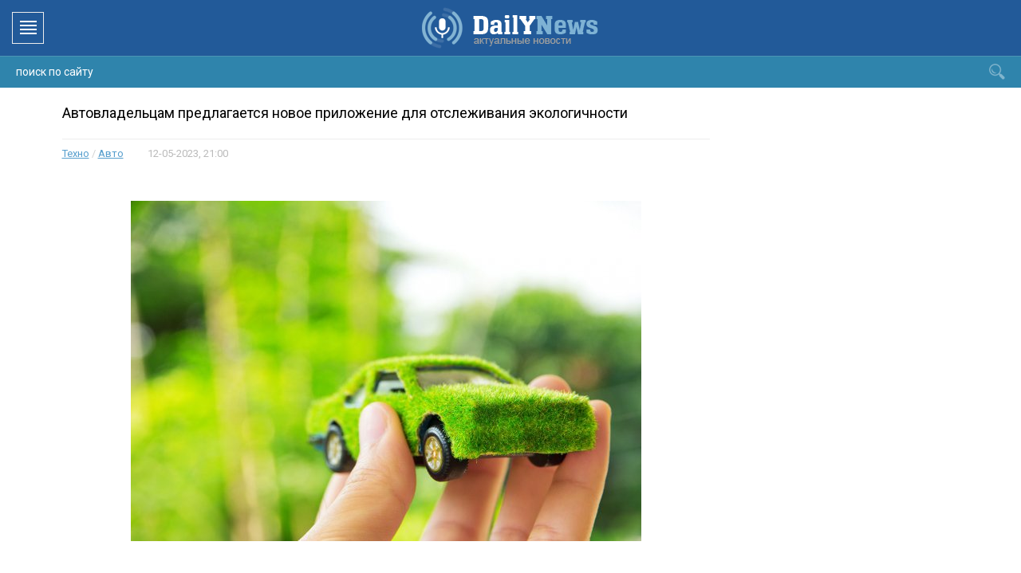

--- FILE ---
content_type: text/html; charset=utf-8
request_url: https://dailynews.ru/2023/05/12/avtovladelcam-predlagaetsja-novoe-prilozhenie-dlja-otslezhivanija-jekologichnosti.html
body_size: 21894
content:
<!DOCTYPE html PUBLIC "-//W3C//DTD XHTML 1.0 Transitional//EN" "http://www.w3.org/TR/xhtml1/DTD/xhtml1-transitional.dtd">
<html xmlns="http://www.w3.org/1999/xhtml">
<meta name="adprofits-site-verification" content="adprofits-site-429" />
    <meta name="bm-site-verification" content="hlHOoSfb2JSDFmV-2pZBKfGrVfTHJdRWAbLDa-fK" />
    <meta name='wmail-verification' content='3b9e8f383e501cdacdcc32d82673fcf2' />
<head>
    <script async src="https://www.googletagmanager.com/gtag/js?id=AW-732141958"></script>
    <script data-ad-client="ca-pub-6149298883117053" async src="https://pagead2.googlesyndication.com/pagead/js/adsbygoogle.js"></script>
<script>
  window.dataLayer = window.dataLayer || [];
  function gtag(){dataLayer.push(arguments);}
  gtag('js', new Date());

  gtag('config', 'AW-732141958');
</script>

                    <meta name="pmail-verification" content="82faf7a4fcac7f81ba81e5e8052576ab">
	<meta http-equiv="X-UA-Compatible" content="IE=edge" />
	<meta charset="utf-8">
<title>Автовладельцам предлагается новое приложение для отслеживания экологичности &raquo; DailyNews</title>
<meta name="description" content="Было разработано новое приложение, которое поможет владельцам автомобилей определить воздействие их транспортных средств на окружающую среду.   Было разработано новое приложение, которое поможет владельцам автомобилей определить воздействие их транспортных средств на окружающую среду. Об этом 12">
<meta name="keywords" content="автомобиля, использовать, приложение, будет, автомобилей, владельцам, информацию, которое, Simble, разработано, среду, Приложение, воздействие, окружающую, определить, поможет, новое, средств, транспортных, техническими">
<meta name="generator" content="DataLife Engine (http://dle-news.ru)">
<meta property="og:site_name" content="DailyNews">
<meta property="og:type" content="article">
<meta property="og:title" content="Автовладельцам предлагается новое приложение для отслеживания экологичности">
<meta property="og:url" content="https://dailynews.ru/2023/05/12/avtovladelcam-predlagaetsja-novoe-prilozhenie-dlja-otslezhivanija-jekologichnosti.html">
<meta property="og:image" content="https://dailynews.ru/uploads/posts/2023-05/medium/1683911761_kak-delitsya-mashina-pri-razvode.jpg">
<meta property="og:description" content="Было разработано новое приложение, которое поможет владельцам автомобилей определить воздействие их транспортных средств на окружающую среду. Об этом 12 мая сообщила пресс-служба НТИ «Автонет». Приложение Simble предназначено для расчета «умного» КАСКО и будет использовать цифровой двойник">
<link rel="search" type="application/opensearchdescription+xml" href="https://dailynews.ru/index.php?do=opensearch" title="DailyNews">
<link rel="canonical" href="https://dailynews.ru/2023/05/12/avtovladelcam-predlagaetsja-novoe-prilozhenie-dlja-otslezhivanija-jekologichnosti.html">
<link rel="alternate" type="application/rss+xml" title="DailyNews" href="https://dailynews.ru/rss.xml">
<link href="/engine/classes/min/index.php?charset=utf-8&amp;f=engine/editor/css/default.css&amp;v=24" rel="stylesheet" type="text/css">
<script src="/engine/classes/min/index.php?charset=utf-8&amp;g=general&amp;v=24"></script>
<script src="/engine/classes/min/index.php?charset=utf-8&amp;f=engine/classes/js/jqueryui.js,engine/classes/js/dle_js.js,engine/classes/js/bbcodes.js,engine/classes/highslide/highslide.js,engine/classes/masha/masha.js&amp;v=24" defer></script>
	<link href="https://fonts.googleapis.com/css?family=Roboto:300,400,400i,500,700&amp;subset=cyrillic,cyrillic-ext,latin-ext" rel="stylesheet" />
	<link rel="stylesheet" href="/templates/dnews/css/swiper.css" type="text/css" />
	<link rel="stylesheet" href="/templates/dnews/css/style.css?123" type="text/css" />
  <link rel="shortcut icon" href="/favicon.ico" type="image/x-icon" />
    <link rel="icon" href="/favicon.ico" type="image/x-icon" />
	<script type="text/javascript" src="/templates/dnews/js/jquery.ttabs.js"></script>
	<script type="text/javascript" src="/templates/dnews/js/swiper.jquery.min.js"></script>
	<script type="text/javascript" src="/templates/dnews/js/active.js?1273455236"></script>
	<meta name="viewport" content="width=device-width, initial-scale=1.0" />
    <style type="text/css">
#reading-position-indicator{position:fixed;left:0;top:0;width:100%;height:5px;-webkit-appearance:none;-moz-appearance:none;appearance:none;border:none;background-color:transparent;color:#1d5aaa;z-index:99999}
#reading-position-indicator::-webkit-progress-bar{background-color:transparent}
#reading-position-indicator::-webkit-progress-value{background-color:#225999}
#reading-position-indicator::-moz-progress-bar{background-color:#225999}
.progress-container{width:100%;background-color:transparent;position:fixed;top:0;left:0;height:8px;display:block}
.progress-bar{background-color:#1d5aaa;width:0%;display:block;height:inherit}
</style><meta name="msvalidate.01" content="DA0C9390643925FF788C6473C8F7FE36" />
    <script async src='/position.js'></script>
  <!--LiveInternet counter--><script type="text/javascript">
new Image().src = "//counter.yadro.ru/hit?r"+
escape(document.referrer)+((typeof(screen)=="undefined")?"":
";s"+screen.width+"*"+screen.height+"*"+(screen.colorDepth?
screen.colorDepth:screen.pixelDepth))+";u"+escape(document.URL)+
";h"+escape(document.title.substring(0,150))+
";"+Math.random();</script><!--/LiveInternet-->

<script type='text/javascript' async defer src='https://dailynews.push4site.com/sdk'></script>
</head>
<body>
<script>
<!--
var dle_root       = '/';
var dle_admin      = '';
var dle_login_hash = '15f98d2deda622931e74c09c9623420d3f24821b';
var dle_group      = 5;
var dle_skin       = 'dnews';
var dle_wysiwyg    = '0';
var quick_wysiwyg  = '1';
var dle_act_lang   = ["Да", "Нет", "Ввод", "Отмена", "Сохранить", "Удалить", "Загрузка. Пожалуйста, подождите..."];
var menu_short     = 'Быстрое редактирование';
var menu_full      = 'Полное редактирование';
var menu_profile   = 'Просмотр профиля';
var menu_send      = 'Отправить сообщение';
var menu_uedit     = 'Админцентр';
var dle_info       = 'Информация';
var dle_confirm    = 'Подтверждение';
var dle_prompt     = 'Ввод информации';
var dle_req_field  = 'Заполните все необходимые поля';
var dle_del_agree  = 'Вы действительно хотите удалить? Данное действие невозможно будет отменить';
var dle_spam_agree = 'Вы действительно хотите отметить пользователя как спамера? Это приведёт к удалению всех его комментариев';
var dle_complaint  = 'Укажите текст Вашей жалобы для администрации:';
var dle_big_text   = 'Выделен слишком большой участок текста.';
var dle_orfo_title = 'Укажите комментарий для администрации к найденной ошибке на странице';
var dle_p_send     = 'Отправить';
var dle_p_send_ok  = 'Уведомление успешно отправлено';
var dle_save_ok    = 'Изменения успешно сохранены. Обновить страницу?';
var dle_reply_title= 'Ответ на комментарий';
var dle_tree_comm  = '0';
var dle_del_news   = 'Удалить статью';
var dle_sub_agree  = 'Вы действительно хотите подписаться на комментарии к данной публикации?';
var allow_dle_delete_news   = false;

jQuery(function($){
$('#dle-comments-form').submit(function() {
	doAddComments();
	return false;
});

hs.graphicsDir = '/engine/classes/highslide/graphics/';
hs.wrapperClassName = 'rounded-white';
hs.outlineType = 'rounded-white';
hs.numberOfImagesToPreload = 0;
hs.captionEval = 'this.thumb.alt';
hs.showCredits = false;
hs.align = 'center';
hs.transitions = ['expand', 'crossfade'];

hs.lang = { loadingText : 'Загрузка...', playTitle : 'Просмотр слайдшоу (пробел)', pauseTitle:'Пауза', previousTitle : 'Предыдущее изображение', nextTitle :'Следующее изображение',moveTitle :'Переместить', closeTitle :'Закрыть (Esc)',fullExpandTitle:'Развернуть до полного размера',restoreTitle:'Кликните для закрытия картинки, нажмите и удерживайте для перемещения',focusTitle:'Сфокусировать',loadingTitle:'Нажмите для отмены'
};


});
//-->
</script>
<div class="head-block">
	<div class="head-block2">
		<div class="head-line">
			<a href="/" class="logo"></a>
			<div class="top-soc">
				<a href="//vk.com/dailynewsru" class="top-soc1"></a>
				<a href="//www.facebook.com/groups/325844534820162/" class="top-soc2"></a>
				<a href="//twitter.com/dailynews_ru" class="top-soc3"></a>
								<a href="/rss.xml" class="top-soc5"></a>
				<a href="//ok.ru/group/55384259952883" class="top-soc6"></a>
				<div style="clear: both;"></div>
			</div>
			<div class="head-links">
			<a href="?do=feedback">Обратная связь</a>
			</div>
			<div class="mob-menu"></div>
		</div>
		<div class="head-menu"><div class="head-f">
			<ul class="top-menu">
				<li>
					<a href="/incidents/" class="top-menu-link">Происшествия</a>
				</li>
				<li>
					<a href="/politics/" class="top-menu-link">Политика</a>
				</li>
				<li>
					<a href="/finance/" class="top-menu-link">Финансы</a>
						</li>
				<li>
					<a href="/auto_news/" class="top-menu-link">Авто</a>
				</li>
				<li>
					<a href="/sport_news/" class="top-menu-link">Спорт</a>
				</li>
				<li>
					<a href="/society/" class="top-menu-link">Общество</a>
				</li>
				<li>
					<a href="/showbiz/" class="top-menu-link">Шоу-Бизнес</a>
				</li>
				<li>
					<a href="/techno/" class="top-menu-link">Hi-Tech</a>
				</li>
                		<li>
					<a href="/kino_news/" class="top-menu-link">Кино</a>
				</li>
				<li>
					<a href="/world/" class="top-menu-link">Мир</a>
                    <ul>
						<li>
							<a href="/ru/">Россия</a>
                            <a href="/usa/">США</a>
							<a href="/ua/">Украина</a>
							<a href="/kz/">Казахстан</a>
                            <a href="/by/">Беларусь</a>
                             <a href="/tr/">Турция</a>
						</li>
					</ul>
				</li>
			</ul>
			<div class="open-search"></div>
			<div class="search-block">
				<form method="post" style="margin: 0;padding: 0;">
					<input type="hidden" name="do" value="search"><input type="hidden" name="subaction" value="search" />
					<input name="story" type="text" class="form-text" id="story" value="поиск по сайту" onblur="if(this.value=='') this.value='поиск по сайту';" onfocus="if(this.value=='поиск по сайту') this.value='';" title="наберите Ваш запрос и нажмите enter" />
					<input type="image" src="/templates/dnews/images/open-search.png" value="Найти!" border="0" class="form-search" alt="Найти!" />
				</form>
			</div>
		</div></div>
	</div>
</div>
<div class="content-block">
	<div class="content-block2">
		
		<div class="cols-block">
			<div class="left-col nfht">
				<div class="mp-block">
					<div class="mp-block-title">
						Последние новости:
					</div>
					<div class="mp-block-content">
						<a href="https://dailynews.ru/2026/01/24/samolet-s-telom-pogibshego-v-turcii-rossijskogo-plovca-nikolaja-svechnikova-pribyl-v-moskvu.html" class="last-news"><span>10:30</span>Самолет с телом погибшего в Турции российского пловца Николая Свечникова прибыл в Москву</a><a href="https://dailynews.ru/2026/01/23/nevrolog-objasnil-s-chem-mozhet-byt-svjazana-silnaja-golovnaja-bol.html" class="last-news"><span>21:30</span>Невролог объяснил, с чем может быть связана сильная головная боль</a><a href="https://dailynews.ru/2026/01/23/navodnenija-v-mozambike-razrushili-bolee-pjati-tysjach-domov-i-paralizovali-transport.html" class="last-news"><span>21:00</span>Наводнения в Мозамбике разрушили более пяти тысяч домов и парализовали транспорт</a><a href="https://dailynews.ru/2026/01/23/v-minjenergo-dopustili-vvedenie-ugolovnogo-nakazanija-za-nezakonnyj-majning.html" class="last-news"><span>20:00</span>В Минэнерго допустили введение уголовного наказания за незаконный майнинг</a><a href="https://dailynews.ru/2026/01/23/gosavtoinspekcija-usilit-kontrol-za-voditeljami-v-regionah-v-vyhodnye.html" class="last-news"><span>19:00</span>Госавтоинспекция усилит контроль за водителями в регионах в выходные</a><a href="https://dailynews.ru/2026/01/23/medbrata-v-germanii-zapodozrili-v-prichastnosti-k-gibeli-do-100-pacientov.html" class="last-news"><span>19:00</span>Медбрата в Германии заподозрили в причастности к гибели до 100 пациентов</a><a href="https://dailynews.ru/2026/01/23/v-ispanii-nazvali-deformirovannyj-rels-verojatnoj-prichinoj-zheleznodorozhnoj-katastrofy.html" class="last-news"><span>18:00</span>В Испании назвали деформированный рельс вероятной причиной железнодорожной катастрофы</a><a href="https://dailynews.ru/2026/01/23/v-mchs-vnedrjajut-ii-dlja-uskorenija-i-povyshenija-tochnosti-rassledovanija-pozharov.html" class="last-news"><span>11:00</span>В МЧС внедряют ИИ для ускорения и повышения точности расследования пожаров</a><a href="https://dailynews.ru/2026/01/22/22-cheloveka-pogibli-v-indii-iz-za-napadenija-slona.html" class="last-news"><span>21:00</span>22 человека погибли в Индии из-за нападения слона</a><a href="https://dailynews.ru/2026/01/22/vrach-objasnila-kak-raspoznat-nehvatku-vitaminov-v-zimnij-period.html" class="last-news"><span>21:00</span>Врач объяснила, как распознать нехватку витаминов в зимний период</a><a href="https://dailynews.ru/2026/01/22/obvinjaemomu-v-izbienii-rebenka-v-ajeroportu-sheremetevo-prodlili-arest.html" class="last-news"><span>20:30</span>Обвиняемому в избиении ребенка в аэропорту Шереметьево продлили арест</a><a href="https://dailynews.ru/2026/01/22/dietolog-nazvala-bezopasnuju-normu-hleba-v-ezhednevnom-racione.html" class="last-news"><span>20:00</span>Диетолог назвала безопасную норму хлеба в ежедневном рационе</a><a href="https://dailynews.ru/2026/01/22/zaharova-rasschityvaet-na-operativnoe-vozvraschenie-rossijan-s-tankera-marinera.html" class="last-news"><span>19:30</span>Захарова рассчитывает на оперативное возвращение россиян с танкера Marinera</a><a href="https://dailynews.ru/2026/01/22/u-beregov-kamchatki-proizoshlo-zemletrjasenie-magnitudoj-64.html" class="last-news"><span>19:00</span>У берегов Камчатки произошло землетрясение магнитудой 6,4</a>
					</div>
				</div>
				<div class="mp-block">
					<div class="mp-block-title">
						Выбор редакции:
					</div>
					<div class="mp-block-content">
						<a href="https://dailynews.ru/2026/01/19/v-polshe-v-svidetelstvah-o-brake-slova-muzh-i-zhena-zamenjat-na-suprug-1-i-suprug-2.html" class="redak-news">
	<span class="redak-news-image" style="background-image: url(https://dailynews.ru/uploads/posts/2026-01/medium/1768845051_izobrazhenie_2026-01-19_225027651.png);"></span>
	<span class="redak-news-title">
		В Польше в свидетельствах о браке слова «муж» и «жена» заменят на «супруг №1» и «супруг №2»
	</span>
	<span class="redak-news-date">
		19-01-2026, 20:00
	</span>
</a><a href="https://dailynews.ru/2026/01/19/v-zabajkale-zakupjat-57-kamer-dlja-kruglosutochnogo-monitoringa-lesnyh-pozharov.html" class="redak-news">
	<span class="redak-news-image" style="background-image: url(https://dailynews.ru/uploads/posts/2026-01/medium/1768842587_izobrazhenie_2026-01-19_220936169.png);"></span>
	<span class="redak-news-title">
		В Забайкалье закупят 57 камер для круглосуточного мониторинга лесных пожаров
	</span>
	<span class="redak-news-date">
		19-01-2026, 20:00
	</span>
</a><a href="https://dailynews.ru/2026/01/19/na-stavropole-forsirujut-mery-po-podgotovke-municipalitetov-k-vesennim-pavodkam.html" class="redak-news">
	<span class="redak-news-image" style="background-image: url(https://dailynews.ru/uploads/posts/2026-01/medium/1768841254_izobrazhenie_2026-01-19_214611338.png);"></span>
	<span class="redak-news-title">
		На Ставрополье форсируют меры по подготовке муниципалитетов к весенним паводкам
	</span>
	<span class="redak-news-date">
		19-01-2026, 21:00
	</span>
</a><a href="https://dailynews.ru/2026/01/19/vrach-rasskazal-kak-raspoznat-allergicheskuju-reakciju-na-holod.html" class="redak-news">
	<span class="redak-news-image" style="background-image: url(https://dailynews.ru/uploads/posts/2026-01/medium/1768845410_izobrazhenie_2026-01-19_225559343.png);"></span>
	<span class="redak-news-title">
		Врач рассказал, как распознать аллергическую реакцию на холод
	</span>
	<span class="redak-news-date">
		19-01-2026, 21:30
	</span>
</a><a href="https://dailynews.ru/2026/01/20/v-vyborgskom-rajone-lenoblasti-spasateli-snjali-s-drejfujuschej-ldiny-pjateryh-rybakov.html" class="redak-news">
	<span class="redak-news-image" style="background-image: url(https://dailynews.ru/uploads/posts/2026-01/medium/1768917684_izobrazhenie_2026-01-20_190024734.png);"></span>
	<span class="redak-news-title">
		В Выборгском районе Ленобласти спасатели сняли с дрейфующей льдины пятерых рыбаков
	</span>
	<span class="redak-news-date">
		20-01-2026, 14:00
	</span>
</a><a href="https://dailynews.ru/2026/01/22/u-beregov-kamchatki-proizoshlo-zemletrjasenie-magnitudoj-64.html" class="redak-news">
	<span class="redak-news-image" style="background-image: url(https://dailynews.ru/uploads/posts/2026-01/medium/1769095304_izobrazhenie_2026-01-22_202000563.png);"></span>
	<span class="redak-news-title">
		У берегов Камчатки произошло землетрясение магнитудой 6,4
	</span>
	<span class="redak-news-date">
		22-01-2026, 19:00
	</span>
</a>
					</div>
				</div>
				<div class="mp-block bjth">
					<div class="mp-block-title">
						Архив публикаций:
					</div>
					<div class="mp-block-content">
						<div id="calendar-layer"><table id="calendar" class="calendar"><tr><th colspan="7" class="monthselect"><a class="monthlink" onclick="doCalendar('04','2023','right'); return false;" href="https://dailynews.ru/2023/04/" title="Предыдущий месяц">&laquo;</a>&nbsp;&nbsp;&nbsp;&nbsp;Май 2023&nbsp;&nbsp;&nbsp;&nbsp;<a class="monthlink" onclick="doCalendar('06','2023','left'); return false;" href="https://dailynews.ru/2023/06/" title="Следующий месяц">&raquo;</a></th></tr><tr><th class="workday">Пн</th><th class="workday">Вт</th><th class="workday">Ср</th><th class="workday">Чт</th><th class="workday">Пт</th><th class="weekday">Сб</th><th class="weekday">Вс</th></tr><tr><td  class="day-active-v" ><a class="day-active-v" href="https://dailynews.ru/2023/05/01/" title="Все публикации за 01 мая 2023">1</a></td><td  class="day-active-v" ><a class="day-active-v" href="https://dailynews.ru/2023/05/02/" title="Все публикации за 02 мая 2023">2</a></td><td  class="day-active-v" ><a class="day-active-v" href="https://dailynews.ru/2023/05/03/" title="Все публикации за 03 мая 2023">3</a></td><td  class="day-active-v" ><a class="day-active-v" href="https://dailynews.ru/2023/05/04/" title="Все публикации за 04 мая 2023">4</a></td><td  class="day-active-v" ><a class="day-active-v" href="https://dailynews.ru/2023/05/05/" title="Все публикации за 05 мая 2023">5</a></td><td  class="day-active" ><a class="day-active" href="https://dailynews.ru/2023/05/06/" title="Все публикации за 06 мая 2023">6</a></td><td  class="weekday" >7</td></tr><tr><td  class="day-active-v" ><a class="day-active-v" href="https://dailynews.ru/2023/05/08/" title="Все публикации за 08 мая 2023">8</a></td><td  class="day-active-v" ><a class="day-active-v" href="https://dailynews.ru/2023/05/09/" title="Все публикации за 09 мая 2023">9</a></td><td  class="day-active-v" ><a class="day-active-v" href="https://dailynews.ru/2023/05/10/" title="Все публикации за 10 мая 2023">10</a></td><td  class="day-active-v" ><a class="day-active-v" href="https://dailynews.ru/2023/05/11/" title="Все публикации за 11 мая 2023">11</a></td><td  class="day-active-v" ><a class="day-active-v" href="https://dailynews.ru/2023/05/12/" title="Все публикации за 12 мая 2023">12</a></td><td  class="day-active" ><a class="day-active" href="https://dailynews.ru/2023/05/13/" title="Все публикации за 13 мая 2023">13</a></td><td  class="day-active" ><a class="day-active" href="https://dailynews.ru/2023/05/14/" title="Все публикации за 14 мая 2023">14</a></td></tr><tr><td  class="day-active-v" ><a class="day-active-v" href="https://dailynews.ru/2023/05/15/" title="Все публикации за 15 мая 2023">15</a></td><td  class="day-active-v" ><a class="day-active-v" href="https://dailynews.ru/2023/05/16/" title="Все публикации за 16 мая 2023">16</a></td><td  class="day-active-v" ><a class="day-active-v" href="https://dailynews.ru/2023/05/17/" title="Все публикации за 17 мая 2023">17</a></td><td  class="day-active-v" ><a class="day-active-v" href="https://dailynews.ru/2023/05/18/" title="Все публикации за 18 мая 2023">18</a></td><td  class="day-active-v" ><a class="day-active-v" href="https://dailynews.ru/2023/05/19/" title="Все публикации за 19 мая 2023">19</a></td><td  class="day-active" ><a class="day-active" href="https://dailynews.ru/2023/05/20/" title="Все публикации за 20 мая 2023">20</a></td><td  class="weekday" >21</td></tr><tr><td  class="day-active-v" ><a class="day-active-v" href="https://dailynews.ru/2023/05/22/" title="Все публикации за 22 мая 2023">22</a></td><td  class="day-active-v" ><a class="day-active-v" href="https://dailynews.ru/2023/05/23/" title="Все публикации за 23 мая 2023">23</a></td><td  class="day-active-v" ><a class="day-active-v" href="https://dailynews.ru/2023/05/24/" title="Все публикации за 24 мая 2023">24</a></td><td  class="day-active-v" ><a class="day-active-v" href="https://dailynews.ru/2023/05/25/" title="Все публикации за 25 мая 2023">25</a></td><td  class="day-active-v" ><a class="day-active-v" href="https://dailynews.ru/2023/05/26/" title="Все публикации за 26 мая 2023">26</a></td><td  class="weekday" >27</td><td  class="day-active" ><a class="day-active" href="https://dailynews.ru/2023/05/28/" title="Все публикации за 28 мая 2023">28</a></td></tr><tr><td  class="day-active-v" ><a class="day-active-v" href="https://dailynews.ru/2023/05/29/" title="Все публикации за 29 мая 2023">29</a></td><td  class="day-active-v" ><a class="day-active-v" href="https://dailynews.ru/2023/05/30/" title="Все публикации за 30 мая 2023">30</a></td><td  class="day-active-v" ><a class="day-active-v" href="https://dailynews.ru/2023/05/31/" title="Все публикации за 31 мая 2023">31</a></td><td colspan="4">&nbsp;</td></tr></table></div>
					</div>
				</div>
			</div>
			<div class="center-col">
				
				
				
				<div id='dle-content'><script type="text/javascript" async src="https://relap.io/api/v6/head.js?token=ucG51VHVAlKvFjUw"></script>
<div class="full-news">
	<div class="full-news-title">
		<h1>Автовладельцам предлагается новое приложение для отслеживания экологичности</h1>
	</div>

    	<div class="full-news-info">
		<a href="https://dailynews.ru/techno/">Техно</a> / <a href="https://dailynews.ru/auto_news/">Авто</a><i>12-05-2023, 21:00</i>
	</div>
      <br><br>
	<div class="full-news-text">
          
		<div style="text-align:center;"><!--MBegin:https://dailynews.ru/uploads/posts/2023-05/1683911761_kak-delitsya-mashina-pri-razvode.jpg|--><a href="https://dailynews.ru/uploads/posts/2023-05/1683911761_kak-delitsya-mashina-pri-razvode.jpg" class="highslide"><img src="/uploads/posts/2023-05/medium/1683911761_kak-delitsya-mashina-pri-razvode.jpg" style="max-width:100%;" alt=""></a><!--MEnd--></div><br><div style="text-align:justify;"><br>Было разработано новое приложение, которое поможет владельцам автомобилей определить воздействие их транспортных средств на окружающую среду. Об этом 12 мая сообщила пресс-служба НТИ «Автонет». <br><br>Приложение Simble предназначено для расчета «умного» КАСКО и будет использовать цифровой двойник автомобиля, чтобы предоставлять автовладельцам информацию об углеродном следе своего автомобиля. Чтобы использовать приложение, владельцам автомобилей необходимо зарегистрироваться в бесплатном приложении Simble, которое включает в себя цифровую модель автомобиля. Приложение использует датчики смартфона для быстрой оценки стиля вождения владельца автомобиля. Искусственный интеллект используется для сравнения этих данных с техническими характеристиками автомобиля для прогнозирования углеродного следа. <br><br>Собранные данные будут анонимизированы, а приложение нужно будет использовать в течение двух-трех месяцев для точного прогноза. Разработчики приложения заявляют, что можно будет собирать подробную и сегментированную информацию о загрязнении окружающей среды применительно к любой локации в любое время. Экологические организации могут использовать эту информацию в исследовательских целях.<br></div><div style="clear: both;"></div>
</div>
        <hr>
<center><img src="/pen.png">  Нашли ошибку в тексте? Выделите ее, и нажмите CTRL+ENTER</center>
        <hr>
	<div class="full-news-rating">
		<div class="full-news-rating-num">
			<span id="ratig-layer-17620" class="ignore-select"><span class="ratingtypeplusminus ignore-select ratingzero" >0</span></span>
		</div>
		<div class="full-news-rating-title">
			Понравилась статья?<i>проголосовало: <span id="vote-num-id-17620">0</span></i>
		</div>
		<div class="full-news-rating-links">
			<a href="#" onclick="doRate('plus', '17620'); return false;" >Да</a>
			<a href="#" onclick="doRate('minus', '17620'); return false;" >Нет</a>
		</div>
	</div>
	<div class="full-news-soc">
		<div class="full-news-soc-title">
			Рассказать друзьям:
		</div>
		<div class="full-news-soc-links">
			
		</div>
		<div style="clear: both;"></div>
<script id="GeYZ9jb2lZRu_UND">if (window.relap) window.relap.ar('GeYZ9jb2lZRu_UND');</script>
	</div>
	<div class="mp-block">
		<div class="mp-block-title">
			Еще на тему:
		</div>
 
		<div class="mp-block-content">
           
			<div class="poli-news">
	<div class="poli-news-image">
		<a href="https://dailynews.ru/2023/03/29/jestonija-zapreschaet-chinovnikam-ispolzovat-tiktok-na-sluzhebnyh-telefonah.html"><img src="/uploads/posts/2023-03/medium/1680079723_tiktok-ne-dajot-30_main.jpeg" alt="Эстония запрещает чиновникам использовать TikTok на служебных телефонах" /></a>
	</div>
	<div class="poli-news-title">
		<a href="https://dailynews.ru/2023/03/29/jestonija-zapreschaet-chinovnikam-ispolzovat-tiktok-na-sluzhebnyh-telefonah.html">Эстония запрещает чиновникам использовать TikTok на служебных телефонах</a>
	</div>
	<div class="poli-news-date">
		29-03-2023, 11:00
	</div>
</div><div class="poli-news">
	<div class="poli-news-image">
		<a href="https://dailynews.ru/2022/11/24/v-rossii-razrabotali-mobilnoe-prilozhenie-dlja-prosmotra-filmov-nezrjachimi-ljudmi.html"><img src="/uploads/posts/2022-11/medium/1669296086_novyiy_proekt_43184234.jpg" alt="В России разработали мобильное приложение для просмотра фильмов незрячими людьми" /></a>
	</div>
	<div class="poli-news-title">
		<a href="https://dailynews.ru/2022/11/24/v-rossii-razrabotali-mobilnoe-prilozhenie-dlja-prosmotra-filmov-nezrjachimi-ljudmi.html">В России разработали мобильное приложение для просмотра фильмов незрячими людьми</a>
	</div>
	<div class="poli-news-date">
		24-11-2022, 16:00
	</div>
</div><div class="poli-news">
	<div class="poli-news-image">
		<a href="https://dailynews.ru/2021/07/06/v-astrahani-bylo-razrabotano-prilozhenie-prednaznachennoe-dlja-identifikacii-ryb.html"><img src="/uploads/posts/2021-07/medium/1625591033_03374637.jpg" alt="В Астрахани было разработано приложение, предназначенное для идентификации рыб" /></a>
	</div>
	<div class="poli-news-title">
		<a href="https://dailynews.ru/2021/07/06/v-astrahani-bylo-razrabotano-prilozhenie-prednaznachennoe-dlja-identifikacii-ryb.html">В Астрахани было разработано приложение, предназначенное для идентификации рыб</a>
	</div>
	<div class="poli-news-date">
		6-07-2021, 19:00
	</div>
</div><div class="poli-news">
	<div class="poli-news-image">
		<a href="https://dailynews.ru/2020/04/01/kontrol-nad-rossijanami-s-koronavirusom-budut-osuschestvljat-posredstvom-mobilnogo-prilozhenija.html"><img src="/uploads/posts/2020-04/medium/1585724210_inx960x640.jpg" alt="Контроль над россиянами с коронавирусом будут осуществлять посредством мобильного приложения" /></a>
	</div>
	<div class="poli-news-title">
		<a href="https://dailynews.ru/2020/04/01/kontrol-nad-rossijanami-s-koronavirusom-budut-osuschestvljat-posredstvom-mobilnogo-prilozhenija.html">Контроль над россиянами с коронавирусом будут осуществлять посредством мобильного приложения</a>
	</div>
	<div class="poli-news-date">
		1-04-2020, 10:00
	</div>
</div><div class="poli-news">
	<div class="poli-news-image">
		<a href="https://dailynews.ru/2019/06/06/v-syktyvkare-studenty-razrabotali-prilozhenie-dlja-uchebnika-po-komi-jazyku.html"><img src="/uploads/posts/2019-06/medium/1559807369_gacenter01.jpg" alt="В Сыктывкаре студенты разработали приложение для учебника по коми языку" /></a>
	</div>
	<div class="poli-news-title">
		<a href="https://dailynews.ru/2019/06/06/v-syktyvkare-studenty-razrabotali-prilozhenie-dlja-uchebnika-po-komi-jazyku.html">В Сыктывкаре студенты разработали приложение для учебника по коми языку</a>
	</div>
	<div class="poli-news-date">
		6-06-2019, 11:00
	</div>
</div><div class="poli-news">
	<div class="poli-news-image">
		<a href="https://dailynews.ru/2019/02/25/v-sevastopole-razrabotali-prilozhenie-dlja-avtomatizacii-raboty-medicinskogo-personala.html"><img src="/uploads/posts/2019-02/medium/1551103265_36706.jpg" alt="В Севастополе разработали приложение для автоматизации работы медицинского персонала" /></a>
	</div>
	<div class="poli-news-title">
		<a href="https://dailynews.ru/2019/02/25/v-sevastopole-razrabotali-prilozhenie-dlja-avtomatizacii-raboty-medicinskogo-personala.html">В Севастополе разработали приложение для автоматизации работы медицинского персонала</a>
	</div>
	<div class="poli-news-date">
		25-02-2019, 18:00
	</div>
</div>
			<div style="clear: both;"></div>
            
		</div>
	</div>
	<div class="mp-block">
		<div class="mp-block-title">
			Комментарии:
		</div>
		<div class="mp-block-content">
			
<div id="dle-ajax-comments"></div>

			
			<div class="notcom">
				Комментариев пока нет, Вы можете стать первым!
			</div>
			
			<div class="fullpage-comments-hid">		
				<form  method="post" name="dle-comments-form" id="dle-comments-form" ><div class="add-comment">
	
	<div class="form-line-tt">
		<div class="form-line-tt-left">
			Ваше Имя:
		</div>
		<div class="form-line-tt-right">
			<input type="text" name="name" id="name" class="form-input-stand" />
		</div>
	</div>
	<div class="form-line-tt">
		<div class="form-line-tt-left">
			Ваш E-Mail:
		</div>
		<div class="form-line-tt-right">
			<input type="text" name="mail" id="mail" class="form-input-stand" />
		</div>
	</div>
	
	
	<div class="form-line-tt" style="margin: 0;padding: 0;">
		<script>
<!--
var text_enter_url       = "Введите полный URL ссылки";
var text_enter_size       = "Введите размеры флэш ролика (ширина, высота)";
var text_enter_flash       = "Введите ссылку на флэш ролик";
var text_enter_page      = "Введите номер страницы";
var text_enter_url_name  = "Введите описание ссылки";
var text_enter_tooltip  = "Введите подсказку для ссылки";
var text_enter_page_name = "Введите описание ссылки";
var text_enter_image    = "Введите полный URL изображения";
var text_enter_email    = "Введите e-mail адрес";
var text_code           = "Использование: [CODE] Здесь Ваш код.. [/CODE]";
var text_quote          = "Использование: [QUOTE] Здесь Ваша Цитата.. [/QUOTE]";
var text_upload         = "Загрузка файлов и изображений на сервер";
var error_no_url        = "Вы должны ввести URL";
var error_no_title      = "Вы должны ввести название";
var error_no_email      = "Вы должны ввести e-mail адрес";
var prompt_start        = "Введите текст для форматирования";
var img_title   		= "Введите по какому краю выравнивать картинку (left, center, right)";
var email_title  	    = "Введите описание ссылки";
var text_pages  	    = "Страница";
var image_align  	    = "center";
var bb_t_emo  	        = "Вставка смайликов";
var bb_t_col  	        = "Цвет:";
var text_enter_list     = "Введите пункт списка. Для завершения ввода оставьте поле пустым.";
var text_alt_image      = "Введите описание изображения";
var img_align  	        = "Выравнивание";
var text_url_video      = "Введите ссылку на видео:";
var text_url_poster     = "Введите ссылку на постер к видео:";
var text_descr          = "Введите описание:";
var button_insert       = "Вставить";
var button_addplaylist  = "Добавить в плейлист";
var img_align_sel  	    = "<select name='dleimagealign' id='dleimagealign' class='ui-widget-content ui-corner-all'><option value='' >Нет</option><option value='left' >По левому краю</option><option value='right' >По правому краю</option><option value='center' selected>По центру</option></select>";
	
var selField  = "comments";
var fombj    = document.getElementById( 'dle-comments-form' );
-->
</script>
<div class="bb-editor ignore-select">
<div class="bb-pane">
<b id="b_b" class="bb-btn" onclick="simpletag('b')" title="Полужирный"></b>
<b id="b_i" class="bb-btn" onclick="simpletag('i')" title="Наклонный текст"></b>
<b id="b_u" class="bb-btn" onclick="simpletag('u')" title="Подчёркнутый текст"></b>
<b id="b_s" class="bb-btn" onclick="simpletag('s')" title="Зачёркнутый текст"></b>
<span class="bb-sep"></span>
<b id="b_left" class="bb-btn" onclick="simpletag('left')" title="Выравнивание по левому краю"></b>
<b id="b_center" class="bb-btn" onclick="simpletag('center')" title="По центру"></b>
<b id="b_right" class="bb-btn" onclick="simpletag('right')" title="Выравнивание по правому краю"></b>
<span class="bb-sep"></span>
<b id="b_emo" class="bb-btn" onclick="show_bb_dropdown(this)" title="Вставка смайликов" tabindex="-1"></b>
<ul class="bb-pane-dropdown">
	<li><table cellpadding="0" cellspacing="0" border="0" width="100%"><tr><td style="padding:5px;" align="center"><a href="#" onclick="dle_smiley(':bowtie:'); return false;"><img alt="bowtie" class="emoji" src="/engine/data/emoticons/bowtie.png" srcset="/engine/data/emoticons/bowtie@2x.png 2x" /></a></td><td style="padding:5px;" align="center"><a href="#" onclick="dle_smiley(':smile:'); return false;"><img alt="smile" class="emoji" src="/engine/data/emoticons/smile.png" srcset="/engine/data/emoticons/smile@2x.png 2x" /></a></td><td style="padding:5px;" align="center"><a href="#" onclick="dle_smiley(':laughing:'); return false;"><img alt="laughing" class="emoji" src="/engine/data/emoticons/laughing.png" srcset="/engine/data/emoticons/laughing@2x.png 2x" /></a></td><td style="padding:5px;" align="center"><a href="#" onclick="dle_smiley(':blush:'); return false;"><img alt="blush" class="emoji" src="/engine/data/emoticons/blush.png" srcset="/engine/data/emoticons/blush@2x.png 2x" /></a></td><td style="padding:5px;" align="center"><a href="#" onclick="dle_smiley(':smiley:'); return false;"><img alt="smiley" class="emoji" src="/engine/data/emoticons/smiley.png" srcset="/engine/data/emoticons/smiley@2x.png 2x" /></a></td><td style="padding:5px;" align="center"><a href="#" onclick="dle_smiley(':relaxed:'); return false;"><img alt="relaxed" class="emoji" src="/engine/data/emoticons/relaxed.png" srcset="/engine/data/emoticons/relaxed@2x.png 2x" /></a></td><td style="padding:5px;" align="center"><a href="#" onclick="dle_smiley(':smirk:'); return false;"><img alt="smirk" class="emoji" src="/engine/data/emoticons/smirk.png" srcset="/engine/data/emoticons/smirk@2x.png 2x" /></a></td></tr><tr><td style="padding:5px;" align="center"><a href="#" onclick="dle_smiley(':heart_eyes:'); return false;"><img alt="heart_eyes" class="emoji" src="/engine/data/emoticons/heart_eyes.png" srcset="/engine/data/emoticons/heart_eyes@2x.png 2x" /></a></td><td style="padding:5px;" align="center"><a href="#" onclick="dle_smiley(':kissing_heart:'); return false;"><img alt="kissing_heart" class="emoji" src="/engine/data/emoticons/kissing_heart.png" srcset="/engine/data/emoticons/kissing_heart@2x.png 2x" /></a></td><td style="padding:5px;" align="center"><a href="#" onclick="dle_smiley(':kissing_closed_eyes:'); return false;"><img alt="kissing_closed_eyes" class="emoji" src="/engine/data/emoticons/kissing_closed_eyes.png" srcset="/engine/data/emoticons/kissing_closed_eyes@2x.png 2x" /></a></td><td style="padding:5px;" align="center"><a href="#" onclick="dle_smiley(':flushed:'); return false;"><img alt="flushed" class="emoji" src="/engine/data/emoticons/flushed.png" srcset="/engine/data/emoticons/flushed@2x.png 2x" /></a></td><td style="padding:5px;" align="center"><a href="#" onclick="dle_smiley(':relieved:'); return false;"><img alt="relieved" class="emoji" src="/engine/data/emoticons/relieved.png" srcset="/engine/data/emoticons/relieved@2x.png 2x" /></a></td><td style="padding:5px;" align="center"><a href="#" onclick="dle_smiley(':satisfied:'); return false;"><img alt="satisfied" class="emoji" src="/engine/data/emoticons/satisfied.png" srcset="/engine/data/emoticons/satisfied@2x.png 2x" /></a></td><td style="padding:5px;" align="center"><a href="#" onclick="dle_smiley(':grin:'); return false;"><img alt="grin" class="emoji" src="/engine/data/emoticons/grin.png" srcset="/engine/data/emoticons/grin@2x.png 2x" /></a></td></tr><tr><td style="padding:5px;" align="center"><a href="#" onclick="dle_smiley(':wink:'); return false;"><img alt="wink" class="emoji" src="/engine/data/emoticons/wink.png" srcset="/engine/data/emoticons/wink@2x.png 2x" /></a></td><td style="padding:5px;" align="center"><a href="#" onclick="dle_smiley(':stuck_out_tongue_winking_eye:'); return false;"><img alt="stuck_out_tongue_winking_eye" class="emoji" src="/engine/data/emoticons/stuck_out_tongue_winking_eye.png" srcset="/engine/data/emoticons/stuck_out_tongue_winking_eye@2x.png 2x" /></a></td><td style="padding:5px;" align="center"><a href="#" onclick="dle_smiley(':stuck_out_tongue_closed_eyes:'); return false;"><img alt="stuck_out_tongue_closed_eyes" class="emoji" src="/engine/data/emoticons/stuck_out_tongue_closed_eyes.png" srcset="/engine/data/emoticons/stuck_out_tongue_closed_eyes@2x.png 2x" /></a></td><td style="padding:5px;" align="center"><a href="#" onclick="dle_smiley(':grinning:'); return false;"><img alt="grinning" class="emoji" src="/engine/data/emoticons/grinning.png" srcset="/engine/data/emoticons/grinning@2x.png 2x" /></a></td><td style="padding:5px;" align="center"><a href="#" onclick="dle_smiley(':kissing:'); return false;"><img alt="kissing" class="emoji" src="/engine/data/emoticons/kissing.png" srcset="/engine/data/emoticons/kissing@2x.png 2x" /></a></td><td style="padding:5px;" align="center"><a href="#" onclick="dle_smiley(':stuck_out_tongue:'); return false;"><img alt="stuck_out_tongue" class="emoji" src="/engine/data/emoticons/stuck_out_tongue.png" srcset="/engine/data/emoticons/stuck_out_tongue@2x.png 2x" /></a></td><td style="padding:5px;" align="center"><a href="#" onclick="dle_smiley(':sleeping:'); return false;"><img alt="sleeping" class="emoji" src="/engine/data/emoticons/sleeping.png" srcset="/engine/data/emoticons/sleeping@2x.png 2x" /></a></td></tr><tr><td style="padding:5px;" align="center"><a href="#" onclick="dle_smiley(':worried:'); return false;"><img alt="worried" class="emoji" src="/engine/data/emoticons/worried.png" srcset="/engine/data/emoticons/worried@2x.png 2x" /></a></td><td style="padding:5px;" align="center"><a href="#" onclick="dle_smiley(':frowning:'); return false;"><img alt="frowning" class="emoji" src="/engine/data/emoticons/frowning.png" srcset="/engine/data/emoticons/frowning@2x.png 2x" /></a></td><td style="padding:5px;" align="center"><a href="#" onclick="dle_smiley(':anguished:'); return false;"><img alt="anguished" class="emoji" src="/engine/data/emoticons/anguished.png" srcset="/engine/data/emoticons/anguished@2x.png 2x" /></a></td><td style="padding:5px;" align="center"><a href="#" onclick="dle_smiley(':open_mouth:'); return false;"><img alt="open_mouth" class="emoji" src="/engine/data/emoticons/open_mouth.png" srcset="/engine/data/emoticons/open_mouth@2x.png 2x" /></a></td><td style="padding:5px;" align="center"><a href="#" onclick="dle_smiley(':grimacing:'); return false;"><img alt="grimacing" class="emoji" src="/engine/data/emoticons/grimacing.png" srcset="/engine/data/emoticons/grimacing@2x.png 2x" /></a></td><td style="padding:5px;" align="center"><a href="#" onclick="dle_smiley(':confused:'); return false;"><img alt="confused" class="emoji" src="/engine/data/emoticons/confused.png" srcset="/engine/data/emoticons/confused@2x.png 2x" /></a></td><td style="padding:5px;" align="center"><a href="#" onclick="dle_smiley(':hushed:'); return false;"><img alt="hushed" class="emoji" src="/engine/data/emoticons/hushed.png" srcset="/engine/data/emoticons/hushed@2x.png 2x" /></a></td></tr><tr><td style="padding:5px;" align="center"><a href="#" onclick="dle_smiley(':expressionless:'); return false;"><img alt="expressionless" class="emoji" src="/engine/data/emoticons/expressionless.png" srcset="/engine/data/emoticons/expressionless@2x.png 2x" /></a></td><td style="padding:5px;" align="center"><a href="#" onclick="dle_smiley(':unamused:'); return false;"><img alt="unamused" class="emoji" src="/engine/data/emoticons/unamused.png" srcset="/engine/data/emoticons/unamused@2x.png 2x" /></a></td><td style="padding:5px;" align="center"><a href="#" onclick="dle_smiley(':sweat_smile:'); return false;"><img alt="sweat_smile" class="emoji" src="/engine/data/emoticons/sweat_smile.png" srcset="/engine/data/emoticons/sweat_smile@2x.png 2x" /></a></td><td style="padding:5px;" align="center"><a href="#" onclick="dle_smiley(':sweat:'); return false;"><img alt="sweat" class="emoji" src="/engine/data/emoticons/sweat.png" srcset="/engine/data/emoticons/sweat@2x.png 2x" /></a></td><td style="padding:5px;" align="center"><a href="#" onclick="dle_smiley(':disappointed_relieved:'); return false;"><img alt="disappointed_relieved" class="emoji" src="/engine/data/emoticons/disappointed_relieved.png" srcset="/engine/data/emoticons/disappointed_relieved@2x.png 2x" /></a></td><td style="padding:5px;" align="center"><a href="#" onclick="dle_smiley(':weary:'); return false;"><img alt="weary" class="emoji" src="/engine/data/emoticons/weary.png" srcset="/engine/data/emoticons/weary@2x.png 2x" /></a></td><td style="padding:5px;" align="center"><a href="#" onclick="dle_smiley(':pensive:'); return false;"><img alt="pensive" class="emoji" src="/engine/data/emoticons/pensive.png" srcset="/engine/data/emoticons/pensive@2x.png 2x" /></a></td></tr><tr><td style="padding:5px;" align="center"><a href="#" onclick="dle_smiley(':disappointed:'); return false;"><img alt="disappointed" class="emoji" src="/engine/data/emoticons/disappointed.png" srcset="/engine/data/emoticons/disappointed@2x.png 2x" /></a></td><td style="padding:5px;" align="center"><a href="#" onclick="dle_smiley(':confounded:'); return false;"><img alt="confounded" class="emoji" src="/engine/data/emoticons/confounded.png" srcset="/engine/data/emoticons/confounded@2x.png 2x" /></a></td><td style="padding:5px;" align="center"><a href="#" onclick="dle_smiley(':fearful:'); return false;"><img alt="fearful" class="emoji" src="/engine/data/emoticons/fearful.png" srcset="/engine/data/emoticons/fearful@2x.png 2x" /></a></td><td style="padding:5px;" align="center"><a href="#" onclick="dle_smiley(':cold_sweat:'); return false;"><img alt="cold_sweat" class="emoji" src="/engine/data/emoticons/cold_sweat.png" srcset="/engine/data/emoticons/cold_sweat@2x.png 2x" /></a></td><td style="padding:5px;" align="center"><a href="#" onclick="dle_smiley(':persevere:'); return false;"><img alt="persevere" class="emoji" src="/engine/data/emoticons/persevere.png" srcset="/engine/data/emoticons/persevere@2x.png 2x" /></a></td><td style="padding:5px;" align="center"><a href="#" onclick="dle_smiley(':cry:'); return false;"><img alt="cry" class="emoji" src="/engine/data/emoticons/cry.png" srcset="/engine/data/emoticons/cry@2x.png 2x" /></a></td><td style="padding:5px;" align="center"><a href="#" onclick="dle_smiley(':sob:'); return false;"><img alt="sob" class="emoji" src="/engine/data/emoticons/sob.png" srcset="/engine/data/emoticons/sob@2x.png 2x" /></a></td></tr><tr><td style="padding:5px;" align="center"><a href="#" onclick="dle_smiley(':joy:'); return false;"><img alt="joy" class="emoji" src="/engine/data/emoticons/joy.png" srcset="/engine/data/emoticons/joy@2x.png 2x" /></a></td><td style="padding:5px;" align="center"><a href="#" onclick="dle_smiley(':astonished:'); return false;"><img alt="astonished" class="emoji" src="/engine/data/emoticons/astonished.png" srcset="/engine/data/emoticons/astonished@2x.png 2x" /></a></td><td style="padding:5px;" align="center"><a href="#" onclick="dle_smiley(':scream:'); return false;"><img alt="scream" class="emoji" src="/engine/data/emoticons/scream.png" srcset="/engine/data/emoticons/scream@2x.png 2x" /></a></td><td style="padding:5px;" align="center"><a href="#" onclick="dle_smiley(':tired_face:'); return false;"><img alt="tired_face" class="emoji" src="/engine/data/emoticons/tired_face.png" srcset="/engine/data/emoticons/tired_face@2x.png 2x" /></a></td><td style="padding:5px;" align="center"><a href="#" onclick="dle_smiley(':angry:'); return false;"><img alt="angry" class="emoji" src="/engine/data/emoticons/angry.png" srcset="/engine/data/emoticons/angry@2x.png 2x" /></a></td><td style="padding:5px;" align="center"><a href="#" onclick="dle_smiley(':rage:'); return false;"><img alt="rage" class="emoji" src="/engine/data/emoticons/rage.png" srcset="/engine/data/emoticons/rage@2x.png 2x" /></a></td><td style="padding:5px;" align="center"><a href="#" onclick="dle_smiley(':triumph:'); return false;"><img alt="triumph" class="emoji" src="/engine/data/emoticons/triumph.png" srcset="/engine/data/emoticons/triumph@2x.png 2x" /></a></td></tr><tr><td style="padding:5px;" align="center"><a href="#" onclick="dle_smiley(':sleepy:'); return false;"><img alt="sleepy" class="emoji" src="/engine/data/emoticons/sleepy.png" srcset="/engine/data/emoticons/sleepy@2x.png 2x" /></a></td><td style="padding:5px;" align="center"><a href="#" onclick="dle_smiley(':yum:'); return false;"><img alt="yum" class="emoji" src="/engine/data/emoticons/yum.png" srcset="/engine/data/emoticons/yum@2x.png 2x" /></a></td><td style="padding:5px;" align="center"><a href="#" onclick="dle_smiley(':mask:'); return false;"><img alt="mask" class="emoji" src="/engine/data/emoticons/mask.png" srcset="/engine/data/emoticons/mask@2x.png 2x" /></a></td><td style="padding:5px;" align="center"><a href="#" onclick="dle_smiley(':sunglasses:'); return false;"><img alt="sunglasses" class="emoji" src="/engine/data/emoticons/sunglasses.png" srcset="/engine/data/emoticons/sunglasses@2x.png 2x" /></a></td><td style="padding:5px;" align="center"><a href="#" onclick="dle_smiley(':dizzy_face:'); return false;"><img alt="dizzy_face" class="emoji" src="/engine/data/emoticons/dizzy_face.png" srcset="/engine/data/emoticons/dizzy_face@2x.png 2x" /></a></td><td style="padding:5px;" align="center"><a href="#" onclick="dle_smiley(':imp:'); return false;"><img alt="imp" class="emoji" src="/engine/data/emoticons/imp.png" srcset="/engine/data/emoticons/imp@2x.png 2x" /></a></td><td style="padding:5px;" align="center"><a href="#" onclick="dle_smiley(':smiling_imp:'); return false;"><img alt="smiling_imp" class="emoji" src="/engine/data/emoticons/smiling_imp.png" srcset="/engine/data/emoticons/smiling_imp@2x.png 2x" /></a></td></tr><tr><td style="padding:5px;" align="center"><a href="#" onclick="dle_smiley(':neutral_face:'); return false;"><img alt="neutral_face" class="emoji" src="/engine/data/emoticons/neutral_face.png" srcset="/engine/data/emoticons/neutral_face@2x.png 2x" /></a></td><td style="padding:5px;" align="center"><a href="#" onclick="dle_smiley(':no_mouth:'); return false;"><img alt="no_mouth" class="emoji" src="/engine/data/emoticons/no_mouth.png" srcset="/engine/data/emoticons/no_mouth@2x.png 2x" /></a></td><td style="padding:5px;" align="center"><a href="#" onclick="dle_smiley(':innocent:'); return false;"><img alt="innocent" class="emoji" src="/engine/data/emoticons/innocent.png" srcset="/engine/data/emoticons/innocent@2x.png 2x" /></a></td></tr></table></li>
</ul>
<span class="bb-sep"></span>
<b id="b_url" class="bb-btn" onclick="tag_url()" title="Вставка ссылки"></b><b id="b_leech" class="bb-btn" onclick="tag_leech()" title="Вставка защищённой ссылки"></b>
<b id="b_color" class="bb-btn" onclick="show_bb_dropdown(this)" title="Выбор цвета" tabindex="-1"></b>
<ul class="bb-pane-dropdown" style="min-width: 150px !important;">
	<li>
		<div class="color-palette"><div><button onclick="setColor( $(this).data('value') );" type="button" class="color-btn" style="background-color:#000000;" data-value="#000000"></button><button onclick="setColor( $(this).data('value') );" type="button" class="color-btn" style="background-color:#424242;" data-value="#424242"></button><button onclick="setColor( $(this).data('value') );" type="button" class="color-btn" style="background-color:#636363;" data-value="#636363"></button><button onclick="setColor( $(this).data('value') );" type="button" class="color-btn" style="background-color:#9C9C94;" data-value="#9C9C94"></button><button type="button" onclick="setColor( $(this).data('value') );" class="color-btn" style="background-color:#CEC6CE;" data-value="#CEC6CE"></button><button type="button" onclick="setColor( $(this).data('value') );" class="color-btn" style="background-color:#EFEFEF;" data-value="#EFEFEF"></button><button type="button" onclick="setColor( $(this).data('value') );" class="color-btn" style="background-color:#F7F7F7;" data-value="#F7F7F7"></button><button type="button" onclick="setColor( $(this).data('value') );" class="color-btn" style="background-color:#FFFFFF;" data-value="#FFFFFF"></button></div><div><button type="button" onclick="setColor( $(this).data('value') );" class="color-btn" style="background-color:#FF0000;" data-value="#FF0000"></button><button type="button" onclick="setColor( $(this).data('value') );" class="color-btn" style="background-color:#FF9C00;" data-value="#FF9C00"></button><button type="button" onclick="setColor( $(this).data('value') );" class="color-btn" style="background-color:#FFFF00;"  data-value="#FFFF00"></button><button type="button" onclick="setColor( $(this).data('value') );" class="color-btn" style="background-color:#00FF00;"  data-value="#00FF00"></button><button type="button" onclick="setColor( $(this).data('value') );" class="color-btn" style="background-color:#00FFFF;"  data-value="#00FFFF" ></button><button type="button" onclick="setColor( $(this).data('value') );" class="color-btn" style="background-color:#0000FF;"  data-value="#0000FF" ></button><button type="button" onclick="setColor( $(this).data('value') );" class="color-btn" style="background-color:#9C00FF;"  data-value="#9C00FF" ></button><button type="button" onclick="setColor( $(this).data('value') );" class="color-btn" style="background-color:#FF00FF;"  data-value="#FF00FF" ></button></div><div><button type="button" onclick="setColor( $(this).data('value') );" class="color-btn" style="background-color:#F7C6CE;"  data-value="#F7C6CE" ></button><button type="button" onclick="setColor( $(this).data('value') );" class="color-btn" style="background-color:#FFE7CE;"  data-value="#FFE7CE" ></button><button type="button" onclick="setColor( $(this).data('value') );" class="color-btn" style="background-color:#FFEFC6;"  data-value="#FFEFC6" ></button><button type="button" onclick="setColor( $(this).data('value') );" class="color-btn" style="background-color:#D6EFD6;"  data-value="#D6EFD6" ></button><button type="button" onclick="setColor( $(this).data('value') );" class="color-btn" style="background-color:#CEDEE7;"  data-value="#CEDEE7" ></button><button type="button" onclick="setColor( $(this).data('value') );" class="color-btn" style="background-color:#CEE7F7;"  data-value="#CEE7F7" ></button><button type="button" onclick="setColor( $(this).data('value') );" class="color-btn" style="background-color:#D6D6E7;"  data-value="#D6D6E7" ></button><button type="button" onclick="setColor( $(this).data('value') );" class="color-btn" style="background-color:#E7D6DE;"  data-value="#E7D6DE" ></button></div><div><button type="button" onclick="setColor( $(this).data('value') );" class="color-btn" style="background-color:#E79C9C;"  data-value="#E79C9C" ></button><button type="button" onclick="setColor( $(this).data('value') );" class="color-btn" style="background-color:#FFC69C;"  data-value="#FFC69C" ></button><button type="button" onclick="setColor( $(this).data('value') );" class="color-btn" style="background-color:#FFE79C;"  data-value="#FFE79C" ></button><button type="button" onclick="setColor( $(this).data('value') );" class="color-btn" style="background-color:#B5D6A5;"  data-value="#B5D6A5" ></button><button type="button" onclick="setColor( $(this).data('value') );" class="color-btn" style="background-color:#A5C6CE;"  data-value="#A5C6CE" ></button><button type="button" onclick="setColor( $(this).data('value') );" class="color-btn" style="background-color:#9CC6EF;"  data-value="#9CC6EF" ></button><button type="button" onclick="setColor( $(this).data('value') );" class="color-btn" style="background-color:#B5A5D6;"  data-value="#B5A5D6" ></button><button type="button" onclick="setColor( $(this).data('value') );" class="color-btn" style="background-color:#D6A5BD;"  data-value="#D6A5BD" ></button></div><div><button type="button" onclick="setColor( $(this).data('value') );" class="color-btn" style="background-color:#E76363;"  data-value="#E76363" ></button><button type="button" onclick="setColor( $(this).data('value') );" class="color-btn" style="background-color:#F7AD6B;"  data-value="#F7AD6B" ></button><button type="button" onclick="setColor( $(this).data('value') );" class="color-btn" style="background-color:#FFD663;"  data-value="#FFD663" ></button><button type="button" onclick="setColor( $(this).data('value') );" class="color-btn" style="background-color:#94BD7B;"  data-value="#94BD7B" ></button><button type="button" onclick="setColor( $(this).data('value') );" class="color-btn" style="background-color:#73A5AD;"  data-value="#73A5AD" ></button><button type="button" onclick="setColor( $(this).data('value') );" class="color-btn" style="background-color:#6BADDE;"  data-value="#6BADDE" ></button><button type="button" onclick="setColor( $(this).data('value') );" class="color-btn" style="background-color:#8C7BC6;"  data-value="#8C7BC6" ></button><button type="button" onclick="setColor( $(this).data('value') );" class="color-btn" style="background-color:#C67BA5;"  data-value="#C67BA5" ></button></div><div><button type="button" onclick="setColor( $(this).data('value') );" class="color-btn" style="background-color:#CE0000;"  data-value="#CE0000" ></button><button type="button" onclick="setColor( $(this).data('value') );" class="color-btn" style="background-color:#E79439;"  data-value="#E79439" ></button><button type="button" onclick="setColor( $(this).data('value') );" class="color-btn" style="background-color:#EFC631;"  data-value="#EFC631" ></button><button type="button" onclick="setColor( $(this).data('value') );" class="color-btn" style="background-color:#6BA54A;"  data-value="#6BA54A" ></button><button type="button" onclick="setColor( $(this).data('value') );" class="color-btn" style="background-color:#4A7B8C;"  data-value="#4A7B8C" ></button><button type="button" onclick="setColor( $(this).data('value') );" class="color-btn" style="background-color:#3984C6;"  data-value="#3984C6" ></button><button type="button" onclick="setColor( $(this).data('value') );" class="color-btn" style="background-color:#634AA5;"  data-value="#634AA5" ></button><button type="button" onclick="setColor( $(this).data('value') );" class="color-btn" style="background-color:#A54A7B;"  data-value="#A54A7B" ></button></div><div><button type="button" onclick="setColor( $(this).data('value') );" class="color-btn" style="background-color:#9C0000;"  data-value="#9C0000" ></button><button type="button" onclick="setColor( $(this).data('value') );" class="color-btn" style="background-color:#B56308;"  data-value="#B56308" ></button><button type="button" onclick="setColor( $(this).data('value') );" class="color-btn" style="background-color:#BD9400;"  data-value="#BD9400" ></button><button type="button" onclick="setColor( $(this).data('value') );" class="color-btn" style="background-color:#397B21;"  data-value="#397B21" ></button><button type="button" onclick="setColor( $(this).data('value') );" class="color-btn" style="background-color:#104A5A;"  data-value="#104A5A" ></button><button type="button" onclick="setColor( $(this).data('value') );" class="color-btn" style="background-color:#085294;"  data-value="#085294" ></button><button type="button" onclick="setColor( $(this).data('value') );" class="color-btn" style="background-color:#311873;"  data-value="#311873" ></button><button type="button" onclick="setColor( $(this).data('value') );" class="color-btn" style="background-color:#731842;"  data-value="#731842" ></button></div><div><button type="button" onclick="setColor( $(this).data('value') );" class="color-btn" style="background-color:#630000;"  data-value="#630000" ></button><button type="button" onclick="setColor( $(this).data('value') );" class="color-btn" style="background-color:#7B3900;"  data-value="#7B3900" ></button><button type="button" onclick="setColor( $(this).data('value') );" class="color-btn" style="background-color:#846300;"  data-value="#846300" ></button><button type="button" onclick="setColor( $(this).data('value') );" class="color-btn" style="background-color:#295218;"  data-value="#295218" ></button><button type="button" onclick="setColor( $(this).data('value') );" class="color-btn" style="background-color:#083139;"  data-value="#083139" ></button><button type="button" onclick="setColor( $(this).data('value') );" class="color-btn" style="background-color:#003163;"  data-value="#003163" ></button><button type="button" onclick="setColor( $(this).data('value') );" class="color-btn" style="background-color:#21104A;"  data-value="#21104A" ></button><button type="button" onclick="setColor( $(this).data('value') );" class="color-btn" style="background-color:#4A1031;"  data-value="#4A1031" ></button></div></div>				
	</li>
</ul>
<span class="bb-sep"></span>
<b id="b_hide" class="bb-btn" onclick="simpletag('hide')" title="Скрытый текст"></b>
<b id="b_quote" class="bb-btn" onclick="simpletag('quote')" title="Вставка цитаты"></b>
<b id="b_tnl" class="bb-btn" onclick="translit()" title="Преобразовать выбранный текст из транслитерации в кириллицу"></b>
<b id="b_spoiler" class="bb-btn" onclick="simpletag('spoiler')" title="Вставка спойлера"></b>
</div>
<textarea name="comments" id="comments" cols="70" rows="10" onfocus="setNewField(this.name, document.getElementById( 'dle-comments-form' ))"></textarea>
</div>
	</div>
	
	
	<div class="form-line-tt">
		<div class="form-line-tt-left">
			Это код:
		</div>
		<div class="form-line-tt-right">
			<a onclick="reload(); return false;" title="Кликните на изображение чтобы обновить код, если он неразборчив" href="#"><span id="dle-captcha"><img src="/engine/modules/antibot/antibot.php" alt="Кликните на изображение чтобы обновить код, если он неразборчив" width="160" height="80"></span></a>
		</div>
	</div>
	<div class="form-line-tt">
		<div class="form-line-tt-left" style="width: 100px;">
			Введите сюда:
		</div>
		<div class="form-line-tt-right">
			<input type="text" name="sec_code" id="sec_code" class="form-input-stand" />
		</div>
	</div>
	
	
	
	<div class="form-submit-block-tt">
		<input value="Добавить" name="submit" type="submit" class="form-button-tt" />
	</div>
</div>
		<input type="hidden" name="subaction" value="addcomment">
		<input type="hidden" name="post_id" id="post_id" value="17620"><input type="hidden" name="user_hash" value="15f98d2deda622931e74c09c9623420d3f24821b"></form>
				<div style="clear: both;"></div>
			</div>
			<div class="fullpage-comments-add">
				Добавить комментарий
			</div>
		</div>
	</div>
</div>
<script type="text/javascript" src="/templates/dnews/js/sharett.js"></script>
<script type="text/javascript">
	$(document).ready(function() {
		
		$('.fullpage-comments-add').click(function(){
			$(this).slideToggle();
			$('.fullpage-comments-hid').slideToggle();
		});
		
	});
</script>
</div>
				<div style="clear: both;"></div>
				
			</div>
			<div class="right-col">
	
				<div class="mp-block">
					<div class="mp-block-title">
						Популярное:
					</div>
					<div class="mp-block-content">
						<a href="https://dailynews.ru/2026/01/04/v-nigerii-perevernulas-lodka-pogibli-25-chelovek.html" class="top-news-item">
	<span class="top-news-item-image">
		<img src="/uploads/posts/2026-01/medium/1767545481_izobrazhenie_2026-01-04_214950640.png" alt="В Нигерии перевернулась лодка: погибли 25 человек" />
	</span>
	<span class="top-news-item-title">
		В Нигерии перевернулась лодка: погибли 25 человек
	</span>
	<i></i>
</a><a href="https://dailynews.ru/2026/01/13/zhitelju-habarovskogo-kraja-grozit-do-dvuh-let-lishenija-svobody-za-nezakonnuju-vyrubku-lesa.html" class="top-news-item">
	<span class="top-news-item-image">
		<img src="/uploads/posts/2026-01/medium/1768326901_izobrazhenie_2026-01-13_225342371.png" alt="Жителю Хабаровского края грозит до двух лет лишения свободы за незаконную вырубку леса" />
	</span>
	<span class="top-news-item-title">
		Жителю Хабаровского края грозит до двух лет лишения свободы за незаконную вырубку леса
	</span>
	<i></i>
</a><a href="https://dailynews.ru/2025/12/31/gastrojenterolog-rasskazala-kakie-produkty-pomogajut-oblegchit-pohmele.html" class="top-news-item">
	<span class="top-news-item-image">
		<img src="/uploads/posts/2025-12/medium/1767170764_izobrazhenie_2025-12-31_134457949.png" alt="Гастроэнтеролог рассказала, какие продукты помогают облегчить похмелье" />
	</span>
	<span class="top-news-item-title">
		Гастроэнтеролог рассказала, какие продукты помогают облегчить похмелье
	</span>
	<i></i>
</a><a href="https://dailynews.ru/2026/01/16/gastrojenterolog-predupredil-ob-opasnosti-slishkom-gorjachej-i-ostroj-pischi.html" class="top-news-item">
	<span class="top-news-item-image">
		<img src="/uploads/posts/2026-01/medium/1768563597_izobrazhenie_2026-01-16_163818494.png" alt="Гастроэнтеролог предупредил об опасности слишком горячей и острой пищи" />
	</span>
	<span class="top-news-item-title">
		Гастроэнтеролог предупредил об опасности слишком горячей и острой пищи
	</span>
	<i></i>
</a><a href="https://dailynews.ru/2025/12/27/vlasti-kitaja-vveli-bolee-strogie-trebovanija-k-chelovekopodobnym-tehnologijam-iskusstvennogo-intellekta.html" class="top-news-item">
	<span class="top-news-item-image">
		<img src="/uploads/posts/2025-12/medium/1766851253_izobrazhenie_2025-12-27_210038069.png" alt="Власти Китая ввели более строгие требования к человекоподобным технологиям искусственного интеллекта" />
	</span>
	<span class="top-news-item-title">
		Власти Китая ввели более строгие требования к человекоподобным технологиям искусственного интеллекта
	</span>
	<i></i>
</a><a href="https://dailynews.ru/2025/12/24/rosatom-zapustil-tretij-jekotehnopark-v-ramkah-nacproekta-jekologicheskoe-blagopoluchie.html" class="top-news-item">
	<span class="top-news-item-image">
		<img src="/uploads/posts/2025-12/medium/1766585142_news24122519.jpg" alt="«Росатом» запустил третий экотехнопарк в рамках нацпроекта «Экологическое благополучие»" />
	</span>
	<span class="top-news-item-title">
		«Росатом» запустил третий экотехнопарк в рамках нацпроекта «Экологическое благополучие»
	</span>
	<i></i>
</a><a href="https://dailynews.ru/2025/12/24/beremennuju-lerchek-dostavili-v-bolnicu-iz-za-ugrozy-preryvanija-beremennosti.html" class="top-news-item">
	<span class="top-news-item-image">
		<img src="/uploads/posts/2025-12/medium/1766580430_izobrazhenie_2025-12-24_174622573.png" alt="Беременную Лерчек доставили в больницу из-за угрозы прерывания беременности" />
	</span>
	<span class="top-news-item-title">
		Беременную Лерчек доставили в больницу из-за угрозы прерывания беременности
	</span>
	<i></i>
</a><a href="https://dailynews.ru/2025/12/30/prodjuser-ne-iskljuchil-otmenu-koncerta-larisy-dolinoj-iz-za-slabogo-interesa-publiki.html" class="top-news-item">
	<span class="top-news-item-image">
		<img src="/uploads/posts/2025-12/medium/1767102362_izobrazhenie_2025-12-30_184509342.png" alt="Продюсер не исключил отмену концерта Ларисы Долиной из-за слабого интереса публики" />
	</span>
	<span class="top-news-item-title">
		Продюсер не исключил отмену концерта Ларисы Долиной из-за слабого интереса публики
	</span>
	<i></i>
</a><a href="https://dailynews.ru/2025/12/27/v-obninske-otkrylas-novaja-ledovaja-arena-pri-uchastii-ministra-sporta-rossii.html" class="top-news-item">
	<span class="top-news-item-image">
		<img src="/uploads/posts/2025-12/medium/1766912799_untitled-4_10.jpg" alt="В Обнинске открылась новая ледовая арена при участии министра спорта России" />
	</span>
	<span class="top-news-item-title">
		В Обнинске открылась новая ледовая арена при участии министра спорта России
	</span>
	<i></i>
</a><a href="https://dailynews.ru/2025/12/29/putin-utverdil-zakon-o-cifrovyh-studencheskih-biletah-i-zachetnyh-knizhkah.html" class="top-news-item">
	<span class="top-news-item-image">
		<img src="/uploads/posts/2025-12/medium/1767000840_img_20251229_143240.jpg" alt="Путин утвердил закон о цифровых студенческих билетах и зачетных книжках" />
	</span>
	<span class="top-news-item-title">
		Путин утвердил закон о цифровых студенческих билетах и зачетных книжках
	</span>
	<i></i>
</a>
					</div>
				</div>
             	<div class="mp-block">
					<div class="mp-block-title">
						Опрос:
					</div>
					<div class="mp-block-content">
						<script>
<!--
function doVote( event ){

	
	var vote_check = $('#dle-vote input:radio[name=vote_check]:checked').val();
	
	if (typeof vote_check == "undefined" &&  event == "vote") {
		return false;
	}
	
	ShowLoading('');

	$.get(dle_root + "engine/ajax/controller.php?mod=vote", { vote_id: "3", vote_action: event, vote_check: vote_check, vote_skin: dle_skin, user_hash: dle_login_hash }, function(data){

		HideLoading('');

		$("#vote-layer").fadeOut(500, function() {
			$(this).html(data);
			$(this).fadeIn(500);
		});

	});
}
//-->
</script><div id='vote-layer'>
<div class="vote-block">
	<div class="vote-block-title">
		За кого бы вы проголосовали?
	</div>
	<div class="vote-block-content">
		<form method="post" name="vote" action=''>
			<div class="vote-l"><div id="dle-vote"><div class="vote"><input id="vote_check0" name="vote_check" type="radio" value="0" /><label for="vote_check0"> Иван Грозный </label></div><div class="vote"><input id="vote_check1" name="vote_check" type="radio" value="1" /><label for="vote_check1"> Петр I </label></div><div class="vote"><input id="vote_check2" name="vote_check" type="radio" value="2" /><label for="vote_check2"> Екатерина II </label></div><div class="vote"><input id="vote_check3" name="vote_check" type="radio" value="3" /><label for="vote_check3"> Александр I </label></div><div class="vote"><input id="vote_check4" name="vote_check" type="radio" value="4" /><label for="vote_check4"> Александр III </label></div><div class="vote"><input id="vote_check5" name="vote_check" type="radio" value="5" /><label for="vote_check5"> Медведев</label></div><div class="vote"><input id="vote_check6" name="vote_check" type="radio" value="6" /><label for="vote_check6"> Николай II </label></div><div class="vote"><input id="vote_check7" name="vote_check" type="radio" value="7" /><label for="vote_check7"> Ленин</label></div><div class="vote"><input id="vote_check8" name="vote_check" type="radio" value="8" /><label for="vote_check8"> Хрущев </label></div><div class="vote"><input id="vote_check9" name="vote_check" type="radio" value="9" /><label for="vote_check9"> Брежнев </label></div><div class="vote"><input id="vote_check10" name="vote_check" type="radio" value="10" /><label for="vote_check10"> Путин</label></div><div class="vote"><input id="vote_check11" name="vote_check" type="radio" value="11" /><label for="vote_check11"> Сталин</label></div></div></div>
			<input type="hidden" name="vote_action" value="vote" />
			<input type="hidden" name="vote_id" id="vote_id" value="1" />
			<input type="submit" onclick="doVote('vote'); return false;" value="Голосовать" class="vote-buttom" />
		</form>
		<form method="post" name="vote_result" action=''>
			<input type="hidden" name="vote_action" value="results" />
			<input type="hidden" name="vote_id" value="1" />
			<input type="submit" onclick="doVote('results'); return false;" value="Результаты" class="vote-buttom2" />
		</form>
	</div>
</div>

</div>
					</div>
				</div>
				<div class="banner-block">
				
				</div>
				<div class="mp-block">
					<div class="mp-block-title">
						Новости шоу бизнеса
					</div>
					<div class="mp-block-content">
						<a href="https://dailynews.ru/2025/12/30/prodjuser-ne-iskljuchil-otmenu-koncerta-larisy-dolinoj-iz-za-slabogo-interesa-publiki.html" class="kult-news">Продюсер не исключил отмену концерта Ларисы Долиной из-за слабого интереса публики</a><a href="https://dailynews.ru/2025/12/24/beremennuju-lerchek-dostavili-v-bolnicu-iz-za-ugrozy-preryvanija-beremennosti.html" class="kult-news">Беременную Лерчек доставили в больницу из-за угрозы прерывания беременности</a><a href="https://dailynews.ru/2025/12/23/veduschaja-shou-golos-rasskazala-o-prichinah-priostanovke-semochnogo-processa.html" class="kult-news">Ведущая шоу &quot;Голос&quot; рассказала о причинах приостановке съёмочного процесса</a><a href="https://dailynews.ru/2025/11/14/solistka-artik-amp-asti-seville-udostoena-nagrady-zelenyj-grammofon.html" class="kult-news">Солистка Artik &amp; Asti Seville удостоена награды «Зеленый граммофон»</a><a href="https://dailynews.ru/2025/11/03/vera-sotnikova-podala-v-sud-na-kosmetologa-izurodovavshego-ej-lico-trebuja-50-mln-rublej.html" class="kult-news">Вера Сотникова подала в суд на косметолога, изуродовавшего ей лицо, требуя 50 млн рублей</a>
					</div>
				</div>
				<div class="mp-block">
					<div class="mp-block-title">
						Последние комментарии:
					</div>
					<div class="mp-block-content">
						<div class="main-comments">
	<div class="main-comments-top">
		<div class="main-comments-image">
			<img src="/templates/dnews/dleimages/noavatar.png" alt="" />
		</div>
		<div class="main-comments-author">
			Robertblozy
		</div>
		<div class="main-comments-date">
			21 января 2026 02:34
		</div>
		
	</div>
	<div class="main-comments-text">
		Здравствуйте!    Пишу чтобы предложить свои услуги по поиску клиентов.    Готов искать клиентов для Вас путем обзвона по нужным
	</div>
	<a href="https://dailynews.ru/2024/06/24/fermery-smogut-razmeschat-turistov-v-gostevyh-domah-na-selhozzemljah.html#comment" class="main-comments-link">Фермеры смогут размещать туристов в гостевых домах на сельхозземлях</a>
</div><div class="main-comments">
	<div class="main-comments-top">
		<div class="main-comments-image">
			<img src="/templates/dnews/dleimages/noavatar.png" alt="" />
		</div>
		<div class="main-comments-author">
			VincentVunty
		</div>
		<div class="main-comments-date">
			14 января 2026 08:15
		</div>
		
	</div>
	<div class="main-comments-text">
		Здравствуйте!    Хотел бы обратиться к Вам с предложением - смог бы Вам базу потенциальных клиентов и сделать отправку сообщений
	</div>
	<a href="https://dailynews.ru/2024/06/24/fermery-smogut-razmeschat-turistov-v-gostevyh-domah-na-selhozzemljah.html#comment" class="main-comments-link">Фермеры смогут размещать туристов в гостевых домах на сельхозземлях</a>
</div><div class="main-comments">
	<div class="main-comments-top">
		<div class="main-comments-image">
			<img src="/templates/dnews/dleimages/noavatar.png" alt="" />
		</div>
		<div class="main-comments-author">
			BobbyTon
		</div>
		<div class="main-comments-date">
			4 января 2026 18:46
		</div>
		
	</div>
	<div class="main-comments-text">
		Здравствуйте!    Пишу чтобы предложить зарегистрировать Ваш сайт в более чем 250 каталогах интернета.    Регистрация в каталогах
	</div>
	<a href="https://dailynews.ru/2024/06/24/fermery-smogut-razmeschat-turistov-v-gostevyh-domah-na-selhozzemljah.html#comment" class="main-comments-link">Фермеры смогут размещать туристов в гостевых домах на сельхозземлях</a>
</div>
					</div>
				</div>
			</div>
			<div style="clear: both;"></div>
		</div>
	</div>
</div>
<div class="footer">
	<div class="footer2">
		<div class="footer-text">
			<div class="footer-text2">
				Daily News - Независимый информационный телеканал. Новости о том, что происходит на самом деле.	«Dailynews.ru» зарегистрировано в Федеральной службе по надзору в сфере связи, информационных технологий и массовых коммуникаций. 		</div>
			<div class="top-soc">
				<a href="//vk.com/dailynewsru" class="top-soc1"></a>
				<a href="//www.facebook.com/groups/325844534820162/" class="top-soc2"></a>
				<a href="//twitter.com/dailynews_ru" class="top-soc3"></a>
				<a href="//plus.google.com/u/2/112577195924332699277" class="top-soc4"></a>
				<a href="/rss.xml" class="top-soc5"></a>
				<a href="//ok.ru/group/55384259952883" class="top-soc6"></a>
				<div style="clear: both;"></div>
			</div>
		</div>
		<div class="footer-menu">
			<div class="footer-menu-col">
				<a href="/">Главная</a>
				<a href="/politics/">Политика</a>
				<a href="/finance/">Экономика</a>
				<a href="/incidents/">Происшествия</a>
				<a href="/sport_news/">Спорт</a>
			</div>
			<div class="footer-menu-col">
				<a href="/society/">Общество</a>
				<a href="/showbiz/">Шоу-бизнес</a>
				<a href="/techno/">Hi-Tech</a>
				<a href="/kino_news/">Медиа</a>
				<a href="/auto_news/">Авто</a>
			</div>
			<div class="footer-menu-col">
				<a href="/rules.html">Правила</a>
				<a href="/kontakty.html">Контакты</a>
				<a href="/?do=feedback">Реклама</a>
				<a href="/?do=feedback">Помощь</a>
			</div>
		</div>
		<div class="footer-counts">
            <!-- Rating@Mail.ru counter -->
<script type="text/javascript">
var _tmr = window._tmr || (window._tmr = []);
_tmr.push({id: "3083849", type: "pageView", start: (new Date()).getTime()});
(function (d, w, id) {
  if (d.getElementById(id)) return;
  var ts = d.createElement("script"); ts.type = "text/javascript"; ts.async = true; ts.id = id;
  ts.src = "https://top-fwz1.mail.ru/js/code.js";
  var f = function () {var s = d.getElementsByTagName("script")[0]; s.parentNode.insertBefore(ts, s);};
  if (w.opera == "[object Opera]") { d.addEventListener("DOMContentLoaded", f, false); } else { f(); }
})(document, window, "topmailru-code");
</script><noscript><div>
<img src="https://top-fwz1.mail.ru/counter?id=3083849;js=na" style="border:0;position:absolute;left:-9999px;" alt="Top.Mail.Ru" />
</div></noscript>
<!-- //Rating@Mail.ru counter -->
 <script>
  (function(i,s,o,g,r,a,m){i['GoogleAnalyticsObject']=r;i[r]=i[r]||function(){
  (i[r].q=i[r].q||[]).push(arguments)},i[r].l=1*new Date();a=s.createElement(o),
  m=s.getElementsByTagName(o)[0];a.async=1;a.src=g;m.parentNode.insertBefore(a,m)
  })(window,document,'script','https://www.google-analytics.com/analytics.js','ga');

  ga('create', 'UA-99768306-4', 'auto');
  ga('send', 'pageview');
  ga('send', 'pageview');
setTimeout(function () {ga('send', 'event', 'duration', 'vremia', '5');   }, 5000); 
setTimeout(function () {ga('send', 'event', 'duration', 'vremia', '10');   }, 10000); 
setTimeout(function () {ga('send', 'event', 'duration', 'vremia', '15');   }, 15000);
setTimeout(function () {ga('send', 'event', 'duration', 'vremia', '20');   }, 20000);

</script>

<!-- Yandex.Metrika counter -->
<script type="text/javascript" >
   (function(m,e,t,r,i,k,a){m[i]=m[i]||function(){(m[i].a=m[i].a||[]).push(arguments)};
   m[i].l=1*new Date();
   for (var j = 0; j < document.scripts.length; j++) {if (document.scripts[j].src === r) { return; }}
   k=e.createElement(t),a=e.getElementsByTagName(t)[0],k.async=1,k.src=r,a.parentNode.insertBefore(k,a)})
   (window, document, "script", "https://mc.yandex.ru/metrika/tag.js", "ym");

   ym(50162950, "init", {
        clickmap:true,
        trackLinks:true,
        accurateTrackBounce:true,
        webvisor:true
   });
</script>
<noscript><div><img src="https://mc.yandex.ru/watch/50162950" style="position:absolute; left:-9999px;" alt="" /></div></noscript>
<!-- /Yandex.Metrika counter -->


            
		</div>
		<div style="clear: both;"></div>
	</div>
</div>
    
<div class="mob-shad"></div><div class="mob-panel"><div class="mob-panel2"></div></div><div class="mob-close"></div>
</body>
</html>
<!-- DataLife Engine Copyright SoftNews Media Group (http://dle-news.ru) -->


--- FILE ---
content_type: text/html; charset=utf-8
request_url: https://www.google.com/recaptcha/api2/aframe
body_size: 184
content:
<!DOCTYPE HTML><html><head><meta http-equiv="content-type" content="text/html; charset=UTF-8"></head><body><script nonce="vsDS-86V4oRocQHzLd-3QQ">/** Anti-fraud and anti-abuse applications only. See google.com/recaptcha */ try{var clients={'sodar':'https://pagead2.googlesyndication.com/pagead/sodar?'};window.addEventListener("message",function(a){try{if(a.source===window.parent){var b=JSON.parse(a.data);var c=clients[b['id']];if(c){var d=document.createElement('img');d.src=c+b['params']+'&rc='+(localStorage.getItem("rc::a")?sessionStorage.getItem("rc::b"):"");window.document.body.appendChild(d);sessionStorage.setItem("rc::e",parseInt(sessionStorage.getItem("rc::e")||0)+1);localStorage.setItem("rc::h",'1769270400250');}}}catch(b){}});window.parent.postMessage("_grecaptcha_ready", "*");}catch(b){}</script></body></html>

--- FILE ---
content_type: text/plain
request_url: https://www.google-analytics.com/j/collect?v=1&_v=j102&a=1873153368&t=pageview&_s=1&dl=https%3A%2F%2Fdailynews.ru%2F2023%2F05%2F12%2Favtovladelcam-predlagaetsja-novoe-prilozhenie-dlja-otslezhivanija-jekologichnosti.html&ul=en-us%40posix&dt=%D0%90%D0%B2%D1%82%D0%BE%D0%B2%D0%BB%D0%B0%D0%B4%D0%B5%D0%BB%D1%8C%D1%86%D0%B0%D0%BC%20%D0%BF%D1%80%D0%B5%D0%B4%D0%BB%D0%B0%D0%B3%D0%B0%D0%B5%D1%82%D1%81%D1%8F%20%D0%BD%D0%BE%D0%B2%D0%BE%D0%B5%20%D0%BF%D1%80%D0%B8%D0%BB%D0%BE%D0%B6%D0%B5%D0%BD%D0%B8%D0%B5%20%D0%B4%D0%BB%D1%8F%20%D0%BE%D1%82%D1%81%D0%BB%D0%B5%D0%B6%D0%B8%D0%B2%D0%B0%D0%BD%D0%B8%D1%8F%20%D1%8D%D0%BA%D0%BE%D0%BB%D0%BE%D0%B3%D0%B8%D1%87%D0%BD%D0%BE%D1%81%D1%82%D0%B8%20%C2%BB%20DailyNews&sr=1280x720&vp=1280x720&_u=IEBAAEABAAAAACAAI~&jid=1064726476&gjid=1957760584&cid=2137850388.1769270391&tid=UA-99768306-4&_gid=1013127300.1769270391&_r=1&_slc=1&z=1933244822
body_size: -449
content:
2,cG-4YDEXYJCNF

--- FILE ---
content_type: application/javascript
request_url: https://dailynews.ru/templates/dnews/js/sharett.js
body_size: 856
content:
$(document).ready(function() {
	
	// Виджет Социальных закладок (Test-Templates). v1.2
	
	var LinkTitle = $(document).attr('title');
	
	var LinkUrl = window.location.href;
	
	LinkTitle=encodeURIComponent(LinkTitle);
	
	LinkUrl=encodeURIComponent(LinkUrl);
	
	
	var leftvar = (screen.width-600)/2;
	var topvar = (screen.height-400)/2;
	
	//Массив ссылок
	var LinksItem = [
	'http://vkontakte.ru/share.php?url='+LinkUrl+'" onClick="popupWin = window.open(this.href, \'contacts\', \'location,width=600,height=400,left='+leftvar+',top='+topvar+'\'); popupWin.focus(); return false;" title="Поделиться ВКонтакте"',
	
	'http://www.facebook.com/sharer.php?u='+LinkUrl+'&t='+LinkTitle+'" onClick="popupWin = window.open(this.href, \'contacts\', \'location,width=600,height=400,left='+leftvar+',top='+topvar+'\'); popupWin.focus(); return false;" title="Добавить в Facebook"',
	
	'http://twitter.com/share?text='+LinkTitle+'&url='+LinkUrl+'" onClick="popupWin = window.open(this.href, \'contacts\', \'location,width=600,height=400,left='+leftvar+',top='+topvar+'\'); popupWin.focus(); return false;" title="Добавить в Twitter"',
	
	'http://www.odnoklassniki.ru/dk?st.cmd=addShare&st._surl='+LinkUrl+'&title='+LinkTitle+'" onClick="popupWin = window.open(this.href, \'contacts\', \'location,width=600,height=400,left='+leftvar+',top='+topvar+'\'); popupWin.focus(); return false;" title="Добавить в Одноклассники"',
	
	'https://plus.google.com/share?url='+LinkUrl+'&utm_source=share2" onClick="popupWin = window.open(this.href, \'contacts\', \'location,width=600,height=400,left='+leftvar+',top='+topvar+'\'); popupWin.focus(); return false;" title="Добавить в Google+"'
	];
	
	var LinksItem2 = [
		'вконтакте',
		'facebook',
		'twitter',
		'одноклассники',
		'google +',
	];
	
	// Построение списка закладок
	for (i=0; i<LinksItem.length; i++)
	{
		var getLinks = $('<a href="'+LinksItem[i]+' class="full-news-soc-links'+i+'" target="_blank">'+LinksItem2[i]+'</a>');
		getLinks.appendTo(".full-news-soc-links");
	}
	
});

--- FILE ---
content_type: application/javascript
request_url: https://dailynews.ru/templates/dnews/js/active.js?1273455236
body_size: 1151
content:
$(document).ready(function() {
	
	/*
		Aleksey Skubaev

		askubaev@gmail.com
		icq - 322253350
		Разработка шаблонов для DLE и кроссбраузерная верстка
		------------------
		Необходимые jQuery скрипты.
	
	*/
	
	$('.top-menu li:has(ul)').hover(
		function() {
			$('.top-menu > ul').stop().hide();
			$(this).find('ul:first').slideDown(100);
			$(this).addClass('menuactive');
		}, function() {			
			$(this).find('ul:first').slideUp(0);		
			$(this).removeClass('menuactive');
	});
	
	$('.open-search').click(function(){
		$('.search-block').slideToggle();
	});
	
	
	
	$('.tt-tabs').ttabs();
	
	var sdasd = 1;
	$('.top-news-item').each(function(){
		$(this).find('i').append(sdasd);
		sdasd++;
	});
	
	
	$('.footer-up').click(function(){
		$('body,html').animate({
            scrollTop: 0
        }, 800);
        return false;
	});
	
	var handleMatchMedia = function (mediaQuery) {
		if (mediaQuery.matches) {
			
			$('.head-block .top-soc').clone().appendTo('.mob-panel2');
			$('.head-links').clone().appendTo('.mob-panel2');
			$('.top-menu').clone().appendTo('.mob-panel2');
			
			$('body').on('click', '.mob-menu', function(){
				$('.mob-shad').fadeIn();
				$('.mob-panel').animate({
					left:0
				});
				$('.mob-close').animate({
					top:10
				});
				$('body').toggleClass('fix-scroll');
				return false;
			});
			
			$('body').on('click', '.mob-shad, .mob-close', function(){
				$('.mob-shad').fadeOut();
				$('.mob-panel').animate({
					left:-330
				});
				$('.mob-close').animate({
					top:-50
				});
				$('body').toggleClass('fix-scroll');
				return false;
			});
			
			var swiper = new Swiper('.sld1', {
				slidesPerView: 'auto',
				spaceBetween: 20,
				navigation: {
					nextEl: '.sld1-next',
					prevEl: '.sld1-prev',
				}
			});
			
		} else {
			
			$('.mob-panel2').empty();
			
			$(document).mouseup(function (e){ 
				var div = $(".search-block"); 
				if (!div.is(e.target) 
					&& div.has(e.target).length === 0  && !$('').is(e.target) ) { 
					div.slideUp(); 
				}
			});
			
			var swiper = new Swiper('.sld1', {
				slidesPerView: '3',
				spaceBetween: 30,
				navigation: {
					nextEl: '.sld1-next',
					prevEl: '.sld1-prev',
				}
			});
			
			$(window).scroll(function () {
				if ($ (this).scrollTop () > 93) {
					$('.head-menu').addClass('head-menu-fixed');
				} else {
					$('.head-menu').removeClass('head-menu-fixed');
				}
			});
			
		}
	}
	mql = window.matchMedia('all and (max-width: 1300px)');

	handleMatchMedia(mql);
	mql.addListener(handleMatchMedia); 
	
	
});
